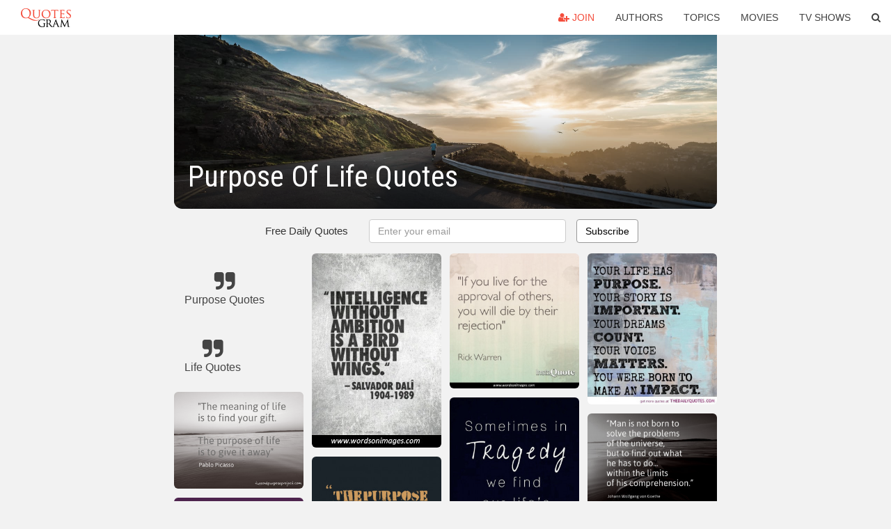

--- FILE ---
content_type: text/html; charset=UTF-8
request_url: https://quotesgram.com/purpose-of-life-quotes/
body_size: 9648
content:
<!DOCTYPE html>
<html>
<head>
    <meta charset="utf-8">
    <title>Purpose Of Life Quotes. QuotesGram</title>
        <meta name="robots" content="index,follow">
        <meta name="description" content="Discover and share Purpose Of Life Quotes. Explore our collection of motivational and famous quotes by authors you know and love." />
    <meta http-equiv="Content-Type" content="text/html; charset=utf-8"/>
    <meta name="mobile-web-app-capable" content="yes">
    <meta name="viewport" content="width=device-width, initial-scale=1.0">
    <meta name="apple-mobile-web-app-status-bar-style" content="black"/>
    <meta property="fb:app_id" content="782308818544364" />
    <link rel="canonical" href="https://quotesgram.com/purpose-of-life-quotes/"/>
        <style type="text/css" media="screen">

</style>


<script>
  (function(i,s,o,g,r,a,m){i['GoogleAnalyticsObject']=r;i[r]=i[r]||function(){
  (i[r].q=i[r].q||[]).push(arguments)},i[r].l=1*new Date();a=s.createElement(o),
  m=s.getElementsByTagName(o)[0];a.async=1;a.src=g;m.parentNode.insertBefore(a,m)
  })(window,document,'script','//www.google-analytics.com/analytics.js','ga');

  ga('create', 'UA-66938353-1', 'auto');
  ga('send', 'pageview');

</script>
<script async src="https://pagead2.googlesyndication.com/pagead/js/adsbygoogle.js?client=ca-pub-1763316164979451"
     crossorigin="anonymous"></script>

</head>
<body>

<script>
var u = {
	u_i: false,
	u_p: 0,
}
var _gaq = _gaq || [];
</script>

<nav class="navbar navbar-trans navbar-fixed-top allbar" role="navigation">
	<div class="container-fluid">
		<div class="navbar-header">
			<button type="button" class="navbar-toggle" data-toggle="collapse" data-target="#navbar-collapsible">
				<span class="sr-only">Toggle navigation</span>
				<span class="icon-bar"></span>
				<span class="icon-bar"></span>
				<span class="icon-bar"></span>
			</button>
			<a class="navbar-brand text-danger" href="/">QuotesGram</a>
		</div>
		<div class="navbar-collapse collapse" id="navbar-collapsible">
			<ul class="nav navbar-nav navbar-right">
							<li><a href="#" class="user-register reg" onClick="_gaq.push(['_trackEvent', 'User', 'Join', 'Header join button', 1, true]);"><i class="fa fa-user-plus"></i> Join</a></li>
							<li><a href="/authors/">Authors</a></li>
				<li><a href="/topics/">Topics</a></li>
				<li><a href="/movies/">Movies</a></li>
				<li><a href="/tv-shows/">TV Shows</a></li>
				<li><a role="button" data-target="#searchForm" data-toggle="collapse"><i class="fa fa-search"></i></a></li>
			</ul>
		</div>
		<!-- Search Form -->
		<div class="row subsearchwrap">
			<div class="subsearch col-lg-12">
				<form id="searchForm" class="collapse pull-right col-lg-4 col-md-6 col-sm-12" action="/search" method="get" accept-charset="UTF-8">
					<div class="input-group">
						<input class="search-query form-control" type="text" placeholder="Search..." name="q">
						<span class="input-group-btn">
							<button class="btn btn-danger">Search</button>
						</span>
					</div>
				</form>
			</div>
		</div>
	</div>
</nav>

<div class="container">
    <div class="row">
        <div class="col-lg-8 col-md-10 col-lg-offset-2 col-md-offset-1 leftcol">
            <div class="pageheader">
                                <div class="topphoto"></div>
                <h1 class="toptitle">Purpose Of Life Quotes</h1>
            </div>
            <section class="container-fluid subscribe">
	<div class="row">
		<div id="mlb2-1019147" class="ml-subscribe-form col-sm-12">
			<div id="subscrform">
				<div class="subscribe-form ml-block-success" style="display:none">
					<div class="form-section">
						<p>Thank you! Don't forget to confirm subscription in your email.</p>
					</div>
				</div>
				<form class="ml-block-form form-horizontal" action="//app.mailerlite.com/webforms/submit/v8e5b9" data-code="v8e5b9" method="POST" target="_blank">
					<div class="subscribe-form">
						<div class="form-section">
							<label class="col-sm-4 col-md-4 foremail" for="subscribe-email">Free Daily Quotes</label>
							<div class="col-md-5 col-sm-6 col-xs-8 ml-field-email ml-validate-required ml-validate-email">
								<input type="text" id="subscribe-email" name="fields[email]" class="form-control" placeholder="Enter your email" value="">
							</div>
						</div>
						<input type="hidden" name="ml-submit" value="1" />
						<button type="submit" class="primary btn btn-outline btn-default">
							Subscribe
						</button>
						<button disabled="disabled" style="display: none;" type="submit" class="loading">
							<img src="//static1.mailerlite.com/images/rolling.gif" width="20" height="20" alt="">
						</button>
					</div>
				</form>
				<script>
					function ml_webform_success_1019147 () {
						jQuery('#mlb2-1019147').find('.ml-block-success').show();
						jQuery('#mlb2-1019147').find('.ml-block-form').hide();
						document.cookie = 'qg_sub=1; expires=Sun, 15-Feb-2026 06:03:58 GMT; domain=quotesgram.com; path=/';
					};
				</script>
			</div>
		</div>
	</div>
</section>
            
            
            
            <div class="card-columns">
					<div class="jgallerya relitem reltopic">
			<a href="/purpose-quotes/" class="relitema">
				<i class="fa fa-2x fa-quote-right"></i>
				<span class="relname">Purpose Quotes</span>
			</a>
		</div>
					<div class="jgallerya relitem reltopic">
			<a href="/life-quotes/" class="relitema">
				<i class="fa fa-2x fa-quote-right"></i>
				<span class="relname">Life Quotes</span>
			</a>
		</div>
				<a data-src="https://cdn.quotesgram.com/img/46/84/1274420869-Purpose-of-Life-Quotes-002.jpg" data-origin="http://thesoulpurposeproject.com/75" href="https://cdn.quotesgram.com/img/46/84/1274420869-Purpose-of-Life-Quotes-002.jpg" data-id="126879" data-likes="0" data-subuser="" data-subname="" data-subimg=""  class=" gallery_item loading card" data-gallery">
		<div class="imagewrap">
			<img src="https://cdn.quotesgram.com/small/46/84/1274420869-Purpose-of-Life-Quotes-002.jpg" alt="Purpose of Life Quotes 002" class="img-responsive jgalleryimg" width="3264" height="2448" />
					</div>
	</a>
	<a data-src="https://cdn.quotesgram.com/img/98/47/2062179180-116842-o.jpg" data-origin="http://www.wordsonimages.com/photo?id=116842-Meaning+of+life+quotes+purpose" href="https://cdn.quotesgram.com/img/98/47/2062179180-116842-o.jpg" data-id="255645" data-likes="8" data-subuser="" data-subname="" data-subimg=""  class=" gallery_item loading card" data-gallery">
		<div class="imagewrap">
			<img src="https://cdn.quotesgram.com/small/98/47/2062179180-116842-o.jpg" alt="Meaning of life quotes purpose of life quotes" class="img-responsive jgalleryimg" width="552" height="552" />
					</div>
	</a>
	<a data-src="https://cdn.quotesgram.com/img/91/59/941118569-why.jpg" data-origin="http://www.trans4mind.com/quotes/quotes-life-purpose.html" href="https://cdn.quotesgram.com/img/91/59/941118569-why.jpg" data-id="754784" data-likes="7" data-subuser="" data-subname="" data-subimg=""  class=" gallery_item loading card" data-gallery">
		<div class="imagewrap">
			<img src="https://cdn.quotesgram.com/small/91/59/941118569-why.jpg" alt="LIFE PURPOSE ~" class="img-responsive jgalleryimg" width="500" height="375" />
					</div>
	</a>
	<a data-src="https://cdn.quotesgram.com/img/75/98/2005423471-Mark-Twain-Find-Your-Purpose-Inspirational-Picture-Quote.jpg" data-origin="http://addicted2success.com/life/11-actions-you-can-take-today-to-discover-your-lifes-purpose/" href="https://cdn.quotesgram.com/img/75/98/2005423471-Mark-Twain-Find-Your-Purpose-Inspirational-Picture-Quote.jpg" data-id="785891" data-likes="1" data-subuser="" data-subname="" data-subimg=""  class=" gallery_item loading card" data-gallery">
		<div class="imagewrap">
			<img src="https://cdn.quotesgram.com/small/75/98/2005423471-Mark-Twain-Find-Your-Purpose-Inspirational-Picture-Quote.jpg" alt="Mark Twain - Find Your Purpose Inspirational Picture Quote" class="img-responsive jgalleryimg" width="528" height="361" />
					</div>
	</a>
	<a data-src="https://cdn.quotesgram.com/img/74/81/1348316415-175593-o.jpg" data-origin="http://www.wordsonimages.com/photo?id=175593-Best%2C+sayings%2C+purpose+driven%2C" href="https://cdn.quotesgram.com/img/74/81/1348316415-175593-o.jpg" data-id="2024368" data-likes="9" data-subuser="" data-subname="" data-subimg=""  class=" gallery_item loading card" data-gallery">
		<div class="imagewrap">
			<img src="https://cdn.quotesgram.com/small/74/81/1348316415-175593-o.jpg" alt="Best, sayings, purpose driven, life, quotes" class="img-responsive jgalleryimg" width="500" height="487" />
					</div>
	</a>
	<a data-src="https://cdn.quotesgram.com/img/44/44/2144312266-purposeoflife.jpg" data-origin="http://happylifesupport.blogspot.com/2013/10/purpose-of-life.html" href="https://cdn.quotesgram.com/img/44/44/2144312266-purposeoflife.jpg" data-id="2587617" data-likes="2" data-subuser="" data-subname="" data-subimg=""  class=" gallery_item loading card" data-gallery">
		<div class="imagewrap">
			<img src="https://cdn.quotesgram.com/small/44/44/2144312266-purposeoflife.jpg" alt="simple life this is my # purpose of life and it will last until i ..." class="img-responsive jgalleryimg" width="500" height="500" />
					</div>
	</a>
	<a data-src="https://cdn.quotesgram.com/img/73/97/1541877445-life_purpose_quote-500x500.jpg" data-origin="http://thesoulpurposeproject.com/category/purpose-of-life-quotes" href="https://cdn.quotesgram.com/img/73/97/1541877445-life_purpose_quote-500x500.jpg" data-id="3208294" data-likes="3" data-subuser="" data-subname="" data-subimg=""  class=" gallery_item loading card" data-gallery">
		<div class="imagewrap">
			<img src="https://cdn.quotesgram.com/small/73/97/1541877445-life_purpose_quote-500x500.jpg" alt="Purpose Of Life Quotes" class="img-responsive jgalleryimg" width="500" height="500" />
					</div>
	</a>
	<a data-src="https://cdn.quotesgram.com/img/20/67/101982789-Life-Quotes-The-purpose-of-life-is-a-life-of-purpose_.jpg" data-origin="http://www.verybestquotes.com/the-purpose-of-life-quote-picture/" href="https://cdn.quotesgram.com/img/20/67/101982789-Life-Quotes-The-purpose-of-life-is-a-life-of-purpose_.jpg" data-id="3485079" data-likes="4" data-subuser="" data-subname="" data-subimg=""  class=" gallery_item loading card" data-gallery">
		<div class="imagewrap">
			<img src="https://cdn.quotesgram.com/small/20/67/101982789-Life-Quotes-The-purpose-of-life-is-a-life-of-purpose_.jpg" alt="Life Quotes - The purpose of life is a life of purpose." class="img-responsive jgalleryimg" width="530" height="530" />
					</div>
	</a>
	<a data-src="https://cdn.quotesgram.com/img/96/82/629727355-yourlife.jpg" data-origin="http://www.trans4mind.com/quotes/quotes-life-purpose.html" href="https://cdn.quotesgram.com/img/96/82/629727355-yourlife.jpg" data-id="3586242" data-likes="4" data-subuser="" data-subname="" data-subimg=""  class=" gallery_item loading card" data-gallery">
		<div class="imagewrap">
			<img src="https://cdn.quotesgram.com/small/96/82/629727355-yourlife.jpg" alt="LIFE PURPOSE ~" class="img-responsive jgalleryimg" width="480" height="339" />
					</div>
	</a>
	<a data-src="https://cdn.quotesgram.com/img/45/82/1375289656-life-quotes_7068-1.png" data-origin="http://quotepixel.com/picture/life/richard_leider/the_purpose_of_life_is_to_live_a_life_of_purpose" href="https://cdn.quotesgram.com/img/45/82/1375289656-life-quotes_7068-1.png" data-id="3881536" data-likes="5" data-subuser="" data-subname="" data-subimg=""  class=" gallery_item loading card" data-gallery">
		<div class="imagewrap">
			<img src="https://cdn.quotesgram.com/small/45/82/1375289656-life-quotes_7068-1.png" alt="Life quotes - The purpose of life is to live a life of purpose." class="img-responsive jgalleryimg" width="355" height="385" />
					</div>
	</a>
	<a data-src="https://cdn.quotesgram.com/img/72/11/48290963-the-purpose-of-life.png" data-origin="http://picsbox.biz/key/life without purpose quote" href="https://cdn.quotesgram.com/img/72/11/48290963-the-purpose-of-life.png" data-id="5397186" data-likes="1" data-subuser="" data-subname="" data-subimg=""  class=" gallery_item loading card" data-gallery">
		<div class="imagewrap">
			<img src="https://cdn.quotesgram.com/small/72/11/48290963-the-purpose-of-life.png" alt="the-purpose-of-life.png" class="img-responsive jgalleryimg" width="600" height="400" />
					</div>
	</a>
	<a data-src="https://cdn.quotesgram.com/img/5/36/591701510-250714-Purpose_of_life_quotes___.jpg" data-origin="http://www.wordsonimages.com/categories/Other-Images-Quotes-Sayings-Tips?page=2478" href="https://cdn.quotesgram.com/img/5/36/591701510-250714-Purpose_of_life_quotes___.jpg" data-id="5403292" data-likes="1" data-subuser="" data-subname="" data-subimg=""  class=" gallery_item loading card" data-gallery">
		<div class="imagewrap">
			<img src="https://cdn.quotesgram.com/small/5/36/591701510-250714-Purpose_of_life_quotes___.jpg" alt="Purpose of life quotes" class="img-responsive jgalleryimg" width="299" height="449" />
					</div>
	</a>
	<a data-src="https://cdn.quotesgram.com/img/45/86/2101564011-11697-the-purpose-of-life-is-a-life-of-purpose.png" data-origin="http://inspirably.com/quotes/by-fared-aly-mostafa/the-purpose-of-life-is-a-life-of-purpose" href="https://cdn.quotesgram.com/img/45/86/2101564011-11697-the-purpose-of-life-is-a-life-of-purpose.png" data-id="5683689" data-likes="1" data-subuser="" data-subname="" data-subimg=""  class=" gallery_item loading card" data-gallery">
		<div class="imagewrap">
			<img src="https://cdn.quotesgram.com/small/45/86/2101564011-11697-the-purpose-of-life-is-a-life-of-purpose.png" alt="Quotes Picture: the purpose of life is a life of purpose" class="img-responsive jgalleryimg" width="612" height="612" />
					</div>
	</a>
	<a data-src="https://cdn.quotesgram.com/img/49/14/2059205907-quote-Robert-Byrne-the-purpose-of-life-is-a-life-39532.png" data-origin="http://quotes.lifehack.org/quote/robert-byrne/the-purpose-of-life-is-a-life/" href="https://cdn.quotesgram.com/img/49/14/2059205907-quote-Robert-Byrne-the-purpose-of-life-is-a-life-39532.png" data-id="5852874" data-likes="6" data-subuser="" data-subname="" data-subimg=""  class=" gallery_item loading card" data-gallery">
		<div class="imagewrap">
			<img src="https://cdn.quotesgram.com/small/49/14/2059205907-quote-Robert-Byrne-the-purpose-of-life-is-a-life-39532.png" alt="quote-Robert-Byrne-the-purpose-of-life-is-a-life-39532.png" class="img-responsive jgalleryimg" width="1000" height="512" />
					</div>
	</a>
	<a data-src="https://cdn.quotesgram.com/img/55/55/153687370-PurposeOfLife.jpg" data-origin="http://www.amatterofmemories.com/2011/10/word-art-purpose-of-life-quote-freebie.html" href="https://cdn.quotesgram.com/img/55/55/153687370-PurposeOfLife.jpg" data-id="6384025" data-likes="2" data-subuser="" data-subname="" data-subimg=""  class=" gallery_item loading card" data-gallery">
		<div class="imagewrap">
			<img src="https://cdn.quotesgram.com/small/55/55/153687370-PurposeOfLife.jpg" alt="WORD ART: Purpose of Life Quote Freebie" class="img-responsive jgalleryimg" width="412" height="412" />
					</div>
	</a>
	<a data-src="https://cdn.quotesgram.com/img/56/29/1636202257-24007-life-without-purpose-is-like-a-body-without-soul.png" data-origin="http://inspirably.com/quotes/by-tasneem-hameed/life-without-purpose-is-like-a-body-without-soul" href="https://cdn.quotesgram.com/img/56/29/1636202257-24007-life-without-purpose-is-like-a-body-without-soul.png" data-id="7200644" data-likes="2" data-subuser="" data-subname="" data-subimg=""  class=" gallery_item loading card" data-gallery">
		<div class="imagewrap">
			<img src="https://cdn.quotesgram.com/small/56/29/1636202257-24007-life-without-purpose-is-like-a-body-without-soul.png" alt="Quotes Picture: life without purpose is like a body without soul" class="img-responsive jgalleryimg" width="600" height="600" />
					</div>
	</a>
	<a data-src="https://cdn.quotesgram.com/img/65/62/1290748949-0db3f__8741729894_a0dd583331_z.jpg" data-origin="http://quoteseverlasting.com/quotations/2013/06/22/6810/everyone-has-a-purpose-in-life-a-unique-gift-or-special-talent-to-give-to-others-deepak-chopra-4/" href="https://cdn.quotesgram.com/img/65/62/1290748949-0db3f__8741729894_a0dd583331_z.jpg" data-id="7526508" data-likes="5" data-subuser="" data-subname="" data-subimg=""  class=" gallery_item loading card" data-gallery">
		<div class="imagewrap">
			<img src="https://cdn.quotesgram.com/small/65/62/1290748949-0db3f__8741729894_a0dd583331_z.jpg" alt="Everyone has a purpose in life… a unique gift or special talent to ..." class="img-responsive jgalleryimg" width="640" height="480" />
					</div>
	</a>
	<a data-src="https://cdn.quotesgram.com/img/49/84/1816278473-purpose1-1024x680.jpg" data-origin="http://www.reasonsforgod.org/determine-your-purpose/" href="https://cdn.quotesgram.com/img/49/84/1816278473-purpose1-1024x680.jpg" data-id="7792375" data-likes="9" data-subuser="" data-subname="" data-subimg=""  class=" gallery_item loading card" data-gallery">
		<div class="imagewrap">
			<img src="https://cdn.quotesgram.com/small/49/84/1816278473-purpose1-1024x680.jpg" alt="Why are we here? What’s the point? How do I determine the purpose of ..." class="img-responsive jgalleryimg" width="1024" height="680" />
					</div>
	</a>
	<a data-src="https://cdn.quotesgram.com/img/75/78/909530428-the-purpose-of-life.jpg" data-origin="http://happysomeone.com/category/quotes/" href="https://cdn.quotesgram.com/img/75/78/909530428-the-purpose-of-life.jpg" data-id="8219684" data-likes="0" data-subuser="" data-subname="" data-subimg=""  class=" gallery_item loading card" data-gallery">
		<div class="imagewrap">
			<img src="https://cdn.quotesgram.com/small/75/78/909530428-the-purpose-of-life.jpg" alt="the purpose of life" class="img-responsive jgalleryimg" width="600" height="600" />
					</div>
	</a>
	<a data-src="https://cdn.quotesgram.com/img/91/24/977667045-ebook0_p2_ERooseveltQuote.jpg" data-origin="http://momitforward.com/printable-eleanor-roosevelt-purpose-life-quote" href="https://cdn.quotesgram.com/img/91/24/977667045-ebook0_p2_ERooseveltQuote.jpg" data-id="8290295" data-likes="6" data-subuser="" data-subname="" data-subimg=""  class=" gallery_item loading card" data-gallery">
		<div class="imagewrap">
			<img src="https://cdn.quotesgram.com/small/91/24/977667045-ebook0_p2_ERooseveltQuote.jpg" alt="Printable: Eleanor Roosevelt- The Purpose of Life Quote" class="img-responsive jgalleryimg" width="2483" height="3234" />
					</div>
	</a>
	<a data-src="https://cdn.quotesgram.com/img/34/27/170002614-quotes-the-purpose_7260-2.png" data-origin="https://quotepixel.com/picture/life/ralph_waldo_emerson/the_purpose_of_life_is_not_to_be_happy_it_is_to_be_useful" href="https://cdn.quotesgram.com/img/34/27/170002614-quotes-the-purpose_7260-2.png" data-id="8578783" data-likes="7" data-subuser="" data-subname="" data-subimg=""  class=" gallery_item loading card" data-gallery">
		<div class="imagewrap">
			<img src="https://cdn.quotesgram.com/small/34/27/170002614-quotes-the-purpose_7260-2.png" alt="purpose of life is not to be happy. it is.. Ralph Waldo Emerson life ..." class="img-responsive jgalleryimg" width="355" height="385" />
					</div>
	</a>
	<a data-src="https://cdn.quotesgram.com/img/3/26/493618645-The_purpose_of_life_is_a_life_of_purpose.jpg" data-origin="http://inspirationalfamousquotes.blogspot.com/2013/10/the-purpose-of-life-is-life-of-purpose.html#!" href="https://cdn.quotesgram.com/img/3/26/493618645-The_purpose_of_life_is_a_life_of_purpose.jpg" data-id="8785124" data-likes="9" data-subuser="" data-subname="" data-subimg=""  class=" gallery_item loading card" data-gallery">
		<div class="imagewrap">
			<img src="https://cdn.quotesgram.com/small/3/26/493618645-The_purpose_of_life_is_a_life_of_purpose.jpg" alt="The purpose of life is a life of purpose" class="img-responsive jgalleryimg" width="570" height="711" />
					</div>
	</a>
	<a data-src="https://cdn.quotesgram.com/img/10/33/1166194792-245702-Purpose_driven_life_quotes___.jpg" data-origin="http://www.wordsonimages.com/photo?id=136138-Famous+life+quotes+(29)" href="https://cdn.quotesgram.com/img/10/33/1166194792-245702-Purpose_driven_life_quotes___.jpg" data-id="9153688" data-likes="7" data-subuser="" data-subname="" data-subimg=""  class=" gallery_item loading card" data-gallery">
		<div class="imagewrap">
			<img src="https://cdn.quotesgram.com/small/10/33/1166194792-245702-Purpose_driven_life_quotes___.jpg" alt="Purpose driven life quotes" class="img-responsive jgalleryimg" width="620" height="648" />
					</div>
	</a>
	<a data-src="https://cdn.quotesgram.com/img/80/6/782037945-Sometimes-in-Tragedy-we-find-our-lifes-Purpose.jpg" data-origin="http://www.bestimagequotes.com/2012/02/sometimes-in-tragedy-we-find-our-lifes-purpose/" href="https://cdn.quotesgram.com/img/80/6/782037945-Sometimes-in-Tragedy-we-find-our-lifes-Purpose.jpg" data-id="9416257" data-likes="5" data-subuser="" data-subname="" data-subimg=""  class=" gallery_item loading card" data-gallery">
		<div class="imagewrap">
			<img src="https://cdn.quotesgram.com/small/80/6/782037945-Sometimes-in-Tragedy-we-find-our-lifes-Purpose.jpg" alt="Sometimes in Tragedy we find our lifes Purpose" class="img-responsive jgalleryimg" width="553" height="672" />
					</div>
	</a>
	<a data-src="https://cdn.quotesgram.com/img/27/33/1194225018-print-quote-on-canvas_7260-0.png" data-origin="http://quotepixel.com/picture/life/ralph_waldo_emerson/the_purpose_of_life_is_not_to_be_happy_it_is_to_be_useful" href="https://cdn.quotesgram.com/img/27/33/1194225018-print-quote-on-canvas_7260-0.png" data-id="9668377" data-likes="7" data-subuser="" data-subname="" data-subimg=""  class=" gallery_item loading card" data-gallery">
		<div class="imagewrap">
			<img src="https://cdn.quotesgram.com/small/27/33/1194225018-print-quote-on-canvas_7260-0.png" alt="Quote about life - The purpose of life is not to be happy. it is.." class="img-responsive jgalleryimg" width="355" height="474" />
					</div>
	</a>
	<a data-src="https://cdn.quotesgram.com/img/27/93/1511377174-quotes-the-purpose_5321-1.png" data-origin="http://quotepixel.com/author/eleanor_roosevelt" href="https://cdn.quotesgram.com/img/27/93/1511377174-quotes-the-purpose_5321-1.png" data-id="9953831" data-likes="1" data-subuser="" data-subname="" data-subimg=""  class=" gallery_item loading card" data-gallery">
		<div class="imagewrap">
			<img src="https://cdn.quotesgram.com/small/27/93/1511377174-quotes-the-purpose_5321-1.png" alt="Eleanor Roosevelt Quotes - The purpose of life, after all, is to live ..." class="img-responsive jgalleryimg" width="355" height="563" />
					</div>
	</a>
	<a data-src="https://cdn.quotesgram.com/img/96/40/2054812451-quotes-about-life-purpose-890x667.jpg" data-origin="http://yourbirthdayquotes.com/life-quotes/quotes-about-life-image-1/attachment/quotes-about-life-purpose" href="https://cdn.quotesgram.com/img/96/40/2054812451-quotes-about-life-purpose-890x667.jpg" data-id="10631370" data-likes="7" data-subuser="" data-subname="" data-subimg=""  class=" gallery_item loading card" data-gallery">
		<div class="imagewrap">
			<img src="https://cdn.quotesgram.com/small/96/40/2054812451-quotes-about-life-purpose-890x667.jpg" alt="quotes-about-life-purpose" class="img-responsive jgalleryimg" width="890" height="667" />
					</div>
	</a>
	<a data-src="https://cdn.quotesgram.com/img/62/43/1679085541-quotes-the-purpose-of_5770-0.png" data-origin="http://quotepixel.com/picture/life/maharishi_mahesh_yogi/the_purpose_of_life_is_the_expansion_of_happiness" href="https://cdn.quotesgram.com/img/62/43/1679085541-quotes-the-purpose-of_5770-0.png" data-id="10658996" data-likes="9" data-subuser="" data-subname="" data-subimg=""  class=" gallery_item loading card" data-gallery">
		<div class="imagewrap">
			<img src="https://cdn.quotesgram.com/small/62/43/1679085541-quotes-the-purpose-of_5770-0.png" alt="Quotes about life - The purpose of life is the expansion of happiness." class="img-responsive jgalleryimg" width="355" height="563" />
					</div>
	</a>
	<a data-src="https://cdn.quotesgram.com/img/11/24/616554176-Purpose-of-Life-Quotes-005-500x763.jpg" data-origin="http://thesoulpurposeproject.com/category/purpose-of-life-quotes" href="https://cdn.quotesgram.com/img/11/24/616554176-Purpose-of-Life-Quotes-005-500x763.jpg" data-id="10807514" data-likes="9" data-subuser="" data-subname="" data-subimg=""  class=" gallery_item loading card" data-gallery">
		<div class="imagewrap">
			<img src="https://cdn.quotesgram.com/small/11/24/616554176-Purpose-of-Life-Quotes-005-500x763.jpg" alt="Purpose of Life Quotes 005" class="img-responsive jgalleryimg" width="500" height="763" />
					</div>
	</a>
	<a data-src="https://cdn.quotesgram.com/img/52/76/2138238097-tom-krause-quote-your-purpose-in-life-is-to-use-your-gifts-and-talents.jpg" data-origin="http://www.quotehd.com/quotes/tom-krause-quote-your-purpose-in-life-is-to-use-your-gifts-and-talents" href="https://cdn.quotesgram.com/img/52/76/2138238097-tom-krause-quote-your-purpose-in-life-is-to-use-your-gifts-and-talents.jpg" data-id="10838815" data-likes="5" data-subuser="" data-subname="" data-subimg=""  class=" gallery_item loading card" data-gallery">
		<div class="imagewrap">
			<img src="https://cdn.quotesgram.com/small/52/76/2138238097-tom-krause-quote-your-purpose-in-life-is-to-use-your-gifts-and-talents.jpg" alt="Your purpose in life is to use your gifts and talents to help other ..." class="img-responsive jgalleryimg" width="2400" height="3000" />
					</div>
	</a>
	<a data-src="https://cdn.quotesgram.com/img/39/3/1947137730-there-is-no-inherent-purpose-to-life-create-your-own.jpg" data-origin="http://www.dailypositivequotes.com/quotes/there-is-no-inherent-purpose-to-life-create-your-own" href="https://cdn.quotesgram.com/img/39/3/1947137730-there-is-no-inherent-purpose-to-life-create-your-own.jpg" data-id="11159044" data-likes="1" data-subuser="" data-subname="" data-subimg=""  class=" gallery_item loading card" data-gallery">
		<div class="imagewrap">
			<img src="https://cdn.quotesgram.com/small/39/3/1947137730-there-is-no-inherent-purpose-to-life-create-your-own.jpg" alt="There is no inherent purpose to life. Create your own." class="img-responsive jgalleryimg" width="534" height="540" />
					</div>
	</a>
	<a data-src="https://cdn.quotesgram.com/img/69/87/1582970896-your-life-has-purpose-quotes-sayings-pictures.jpg" data-origin="http://thedailyquotes.com/post/17193" href="https://cdn.quotesgram.com/img/69/87/1582970896-your-life-has-purpose-quotes-sayings-pictures.jpg" data-id="12050639" data-likes="5" data-subuser="" data-subname="" data-subimg=""  class=" gallery_item loading card" data-gallery">
		<div class="imagewrap">
			<img src="https://cdn.quotesgram.com/small/69/87/1582970896-your-life-has-purpose-quotes-sayings-pictures.jpg" alt="motivational inspirational love life quotes sayings poems poetry pic ..." class="img-responsive jgalleryimg" width="500" height="586" />
					</div>
	</a>
	<a data-src="https://cdn.quotesgram.com/img/8/96/1657184688-Purpose-of-Life-Quote-003-500x375.jpg" data-origin="http://thesoulpurposeproject.com/category/purpose-of-life-quotes" href="https://cdn.quotesgram.com/img/8/96/1657184688-Purpose-of-Life-Quote-003-500x375.jpg" data-id="12061160" data-likes="2" data-subuser="" data-subname="" data-subimg=""  class=" gallery_item loading card" data-gallery">
		<div class="imagewrap">
			<img src="https://cdn.quotesgram.com/small/8/96/1657184688-Purpose-of-Life-Quote-003-500x375.jpg" alt="Purpose of Life Quote 003" class="img-responsive jgalleryimg" width="500" height="375" />
					</div>
	</a>
	<a data-src="https://cdn.quotesgram.com/img/13/5/1716868872-The-Purpose-Of-Life-Is-To.jpg" data-origin="http://www.quoteswave.com/picture-quotes/59252" href="https://cdn.quotesgram.com/img/13/5/1716868872-The-Purpose-Of-Life-Is-To.jpg" data-id="12071903" data-likes="8" data-subuser="" data-subname="" data-subimg=""  class=" gallery_item loading card" data-gallery">
		<div class="imagewrap">
			<img src="https://cdn.quotesgram.com/small/13/5/1716868872-The-Purpose-Of-Life-Is-To.jpg" alt="The purpose of life is to live it to taste experience to the utmost to ..." class="img-responsive jgalleryimg" width="500" height="327" />
					</div>
	</a>
	<a data-src="https://cdn.quotesgram.com/img/75/72/1408327932-319520.jpg" data-origin="http://www.goodreads.com/quotes/tag/purpose-of-life" href="https://cdn.quotesgram.com/img/75/72/1408327932-319520.jpg" data-id="12682431" data-likes="5" data-subuser="" data-subname="" data-subimg=""  class=" gallery_item loading card" data-gallery">
		<div class="imagewrap">
			<img src="https://cdn.quotesgram.com/small/75/72/1408327932-319520.jpg" alt="Quotes About Purpose Of Life" class="img-responsive jgalleryimg" width="700" height="700" />
					</div>
	</a>
	<a data-src="https://cdn.quotesgram.com/img/49/51/2090470605-quote-Maurice-Strong-my-belief-is-that-the-purpose-of-149119.png" data-origin="http://quotes.lifehack.org/quote/maurice-strong/my-belief-is-that-the-purpose-of/" href="https://cdn.quotesgram.com/img/49/51/2090470605-quote-Maurice-Strong-my-belief-is-that-the-purpose-of-149119.png" data-id="12839320" data-likes="3" data-subuser="" data-subname="" data-subimg=""  class=" gallery_item loading card" data-gallery">
		<div class="imagewrap">
			<img src="https://cdn.quotesgram.com/small/49/51/2090470605-quote-Maurice-Strong-my-belief-is-that-the-purpose-of-149119.png" alt="Copy the link below to share an image of this quote:" class="img-responsive jgalleryimg" width="1000" height="554" />
					</div>
	</a>
	<a data-src="https://cdn.quotesgram.com/img/19/18/158547414-249586-Purpose_of_life_quotes___.jpg" data-origin="http://wordsonimages.com/photo?id=249586-purpose+of+life+quotes+++" href="https://cdn.quotesgram.com/img/19/18/158547414-249586-Purpose_of_life_quotes___.jpg" data-id="13406602" data-likes="3" data-subuser="" data-subname="" data-subimg=""  class=" gallery_item loading card" data-gallery">
		<div class="imagewrap">
			<img src="https://cdn.quotesgram.com/small/19/18/158547414-249586-Purpose_of_life_quotes___.jpg" alt="Purpose of life quotes" class="img-responsive jgalleryimg" width="500" height="758" />
					</div>
	</a>
	<a data-src="https://cdn.quotesgram.com/img/69/57/1455652685-quote-the-purpose-of_4859-3.png" data-origin="http://quotepixel.com/picture/life/robert_byrne/the_purpose_of_life_is_a_life_of_purpose" href="https://cdn.quotesgram.com/img/69/57/1455652685-quote-the-purpose-of_4859-3.png" data-id="13601827" data-likes="4" data-subuser="" data-subname="" data-subimg=""  class=" gallery_item loading card" data-gallery">
		<div class="imagewrap">
			<img src="https://cdn.quotesgram.com/small/69/57/1455652685-quote-the-purpose-of_4859-3.png" alt="The purpose of life is a life of purpose. Robert Byrne life quotes" class="img-responsive jgalleryimg" width="355" height="385" />
					</div>
	</a>
	<a data-src="https://cdn.quotesgram.com/img/92/38/16287867-249786-Purpose_of_life_quotes___.jpg" data-origin="http://wordsonimages.com/categories/other-images-quotes-sayings-tips?page=2544" href="https://cdn.quotesgram.com/img/92/38/16287867-249786-Purpose_of_life_quotes___.jpg" data-id="13627314" data-likes="9" data-subuser="" data-subname="" data-subimg=""  class=" gallery_item loading card" data-gallery">
		<div class="imagewrap">
			<img src="https://cdn.quotesgram.com/small/92/38/16287867-249786-Purpose_of_life_quotes___.jpg" alt="Purpose of life quotes" class="img-responsive jgalleryimg" width="500" height="529" />
					</div>
	</a>
	<a data-src="https://cdn.quotesgram.com/img/23/37/378008522-23921-life-without-direction-life-without-purpose-life-without-intent.png" data-origin="http://inspirably.com/quotes/by-chris-holmes/life-without-direction-life-without-purpose-life-without-intent" href="https://cdn.quotesgram.com/img/23/37/378008522-23921-life-without-direction-life-without-purpose-life-without-intent.png" data-id="14970324" data-likes="4" data-subuser="" data-subname="" data-subimg=""  class=" gallery_item loading card" data-gallery">
		<div class="imagewrap">
			<img src="https://cdn.quotesgram.com/small/23/37/378008522-23921-life-without-direction-life-without-purpose-life-without-intent.png" alt="Quotes Picture: life without direction, life without purpose, life ..." class="img-responsive jgalleryimg" width="600" height="600" />
					</div>
	</a>
	<a data-src="https://cdn.quotesgram.com/img/46/64/2052221582-great-minds-have-purpose-life-quotes-sayings-pictures.jpg" data-origin="http://thedailyquotes.com/post/14159" href="https://cdn.quotesgram.com/img/46/64/2052221582-great-minds-have-purpose-life-quotes-sayings-pictures.jpg" data-id="15286083" data-likes="3" data-subuser="" data-subname="" data-subimg=""  class=" gallery_item loading card" data-gallery">
		<div class="imagewrap">
			<img src="https://cdn.quotesgram.com/small/46/64/2052221582-great-minds-have-purpose-life-quotes-sayings-pictures.jpg" alt="motivational inspirational love life quotes sayings poems poetry pic ..." class="img-responsive jgalleryimg" width="500" height="530" />
					</div>
	</a>
	<a data-src="https://cdn.quotesgram.com/img/92/5/755984281-dalai-lama-life-purpose-quotes.png" data-origin="http://www.inspirationboost.com/dalai-lama-life-purpose-quotes" href="https://cdn.quotesgram.com/img/92/5/755984281-dalai-lama-life-purpose-quotes.png" data-id="15427434" data-likes="5" data-subuser="" data-subname="" data-subimg=""  class=" gallery_item loading card" data-gallery">
		<div class="imagewrap">
			<img src="https://cdn.quotesgram.com/small/92/5/755984281-dalai-lama-life-purpose-quotes.png" alt="Dalai Lama – Life Purpose Quotes" class="img-responsive jgalleryimg" width="640" height="480" />
					</div>
	</a>
	<div class="addnew jgallerya"><div class="addnewborder"><i class="fa fa-plus addnewi"></i></div></div>

</div>
        </div>
    </div>
</div>

<div id="footerwrap">
    <div class="container-fluid rellist">
        <div class="row">
            <div id="rel" class="col-lg-12">
                <a href="/quotes-about-life/">
	<span class="relimgwrap" style="background-image: url(https://cdn.quotesgram.com/small/57/97/1688041303-quotes-life10.jpg)">
		<img src="https://cdn.quotesgram.com/small/57/97/1688041303-quotes-life10.jpg" alt="life quotes (13)" class="relimage" />
	</span>
	Quotes About Life</a>
<a href="/truth-quotes/">
	<span class="relimgwrap" style="background-image: url(https://cdn.quotesgram.com/small/0/81/1596679389-truth_quotes__281_29.jpg)">
		<img src="https://cdn.quotesgram.com/small/0/81/1596679389-truth_quotes__281_29.jpg" alt="... truth quotes truth hurts quotes the truth quotes truth quote honesty" class="relimage" />
	</span>
	Truth Quotes</a>
<a href="/philosophy-quotes/">
	<span class="relimgwrap" style="background-image: url(https://cdn.quotesgram.com/small/25/69/794494672-quotes-philosophy_00244443.jpg)">
		<img src="https://cdn.quotesgram.com/small/25/69/794494672-quotes-philosophy_00244443.jpg" alt="Quotes Philosophy Wallpaper 1680x1050 Quotes, Philosophy" class="relimage" />
	</span>
	Philosophy Quotes</a>
<a href="/quotes-about-purpose-in-life/">
	<span class="relimgwrap" style="background-image: url(https://cdn.quotesgram.com/small/79/30/242686536-A_2Bpurpose_2Bfor_2Bpeople_2Bin_2Byour_2Blife.jpg)">
		<img src="https://cdn.quotesgram.com/small/79/30/242686536-A_2Bpurpose_2Bfor_2Bpeople_2Bin_2Byour_2Blife.jpg" alt="purpose for people in your life inspiration" class="relimage" />
	</span>
	Quotes About Purpose In Life</a>
<a href="/existence-quotes/">
	<span class="relimgwrap" style="background-image: url(https://cdn.quotesgram.com/small/96/21/2144246870-existence-quotes-Buddhist-quotes-and-sayings.jpg)">
		<img src="https://cdn.quotesgram.com/small/96/21/2144246870-existence-quotes-Buddhist-quotes-and-sayings.jpg" alt="existence quotes, Buddhist quotes and sayings" class="relimage" />
	</span>
	Existence Quotes</a>
<a href="/meaning-of-life-quotes/">
	<span class="relimgwrap" style="background-image: url(https://cdn.quotesgram.com/small/18/27/332795935-meaning-of-life-quotes-purpose-of-life-quotes.jpg)">
		<img src="https://cdn.quotesgram.com/small/18/27/332795935-meaning-of-life-quotes-purpose-of-life-quotes.jpg" alt="meaning of life quotes, purpose of life quotes" class="relimage" />
	</span>
	Meaning of life Quotes</a>
<a href="/good-and-evil-quotes/">
	<span class="relimgwrap" style="background-image: url(https://cdn.quotesgram.com/small/46/65/1424014129-quote-the-battleline-between-good-and-evil-runs-through-the-heart-of-every-man-aleksandr-solzhenitsyn-174264.jpg)">
		<img src="https://cdn.quotesgram.com/small/46/65/1424014129-quote-the-battleline-between-good-and-evil-runs-through-the-heart-of-every-man-aleksandr-solzhenitsyn-174264.jpg" alt="quote-the-battleline-between-good-and-evil-runs-through-the-heart-of ..." class="relimage" />
	</span>
	Good And Evil Quotes</a>
<a href="/friendship-quotes/">
	<span class="relimgwrap" style="background-image: url(https://cdn.quotesgram.com/small/53/38/1038065825-orkut_friendship_quotes_scraps32.gif)">
		<img src="https://cdn.quotesgram.com/small/53/38/1038065825-orkut_friendship_quotes_scraps32.gif" alt="Friendship Quotes (14)" class="relimage" />
	</span>
	Friendship Quotes</a>
<a href="/real-life-quotes/">
	<span class="relimgwrap" style="background-image: url(https://cdn.quotesgram.com/small/46/37/567115192-real_life_quotes__4_.jpg)">
		<img src="https://cdn.quotesgram.com/small/46/37/567115192-real_life_quotes__4_.jpg" alt="The truth will set you free-Real life quotes, real friendship quotes" class="relimage" />
	</span>
	Real Life Quotes</a>
<a href="/destiny-quotes/">
	<span class="relimgwrap" style="background-image: url(https://cdn.quotesgram.com/small/93/30/1981123170-Fate-Quotes-38.jpg)">
		<img src="https://cdn.quotesgram.com/small/93/30/1981123170-Fate-Quotes-38.jpg" alt="Fate Quotes Fate quotes" class="relimage" />
	</span>
	Destiny Quotes</a>
<a href="/anxiety-quotes/">
	<span class="relimgwrap" style="background-image: url(https://cdn.quotesgram.com/small/91/6/2073560125-quote-Hugh-Jackman-there-is-anxiety-but-it-comes-after-188255.png)">
		<img src="https://cdn.quotesgram.com/small/91/6/2073560125-quote-Hugh-Jackman-there-is-anxiety-but-it-comes-after-188255.png" alt="Quotes About Anxiety Preview quote" class="relimage" />
	</span>
	Anxiety Quotes</a>
<a href="/life-is-like-quotes/">
	<span class="relimgwrap" style="background-image: url(https://cdn.quotesgram.com/small/82/98/864607586-Life-quotes-Life-is-like-a-coin_-You-can-spend-it-any-way-you-wish-but-you-only-spend-it-once_-Lillian-Dickson-quotes.jpg)">
		<img src="https://cdn.quotesgram.com/small/82/98/864607586-Life-quotes-Life-is-like-a-coin_-You-can-spend-it-any-way-you-wish-but-you-only-spend-it-once_-Lillian-Dickson-quotes.jpg" alt="Life is like a coin – Life quotes" class="relimage" />
	</span>
	Life is Like Quotes</a>
<a href="/purpose-of-life-bible-quotes/">
	<span class="relimgwrap" style="background-image: url(https://cdn.quotesgram.com/small/25/10/209536659-15810-Pain-Bible-Quote.jpg)">
		<img src="https://cdn.quotesgram.com/small/25/10/209536659-15810-Pain-Bible-Quote.jpg" alt="pain bible quote" class="relimage" />
	</span>
	Purpose Of Life Bible Quotes</a>
<a href="/your-purpose-in-life-quotes/">
	<span class="relimgwrap" style="background-image: url(https://cdn.quotesgram.com/small/86/43/1058712688-76711_427448107326901_1051949319_n.jpg)">
		<img src="https://cdn.quotesgram.com/small/86/43/1058712688-76711_427448107326901_1051949319_n.jpg" alt="Quotes and Sayings" class="relimage" />
	</span>
	Your Purpose In Life Quotes</a>
            </div>
        </div>
    </div>

    <section class="container-fluid" id="section7">
	<div class="row">
		<div class="col-xs-2 col-xs-offset-1 text-center">
			<a href="http://facebook.com/pages/QuotesGram/737415243034867"><i class="fa fa-facebook fa-4x"></i></a>
		</div>
		<div class="col-xs-2 text-center">
			<a href="http://twitter.com/quotesgramio"><i class="fa fa-twitter fa-4x"></i></a>
		</div>
		<div class="col-xs-2 text-center">
			<a href="http://pinterest.com/quotesgram"><i class="fa fa-pinterest fa-4x"></i></a>
		</div>
		<div class="col-xs-2 text-center">
			<a href="http://instagram.com/quotesgramio"><i class="fa fa-instagram fa-4x"></i></a>
		</div>
	</div>
</section>

<footer id="footer">
	<div class="container">
		<div class="row">
			<div class="col-xs-6 col-sm-6 col-md-3 column">
				<h4>Quotes</h4>
				<ul class="nav">
					<li><a href="/authors/">Authors</a></li>
					<li><a href="/topics/">Topics</a></li>
					<li><a href="/movies/">Movie Quotes</a></li>
					<li><a href="/tv-shows/">TV Show Quotes</a></li>
				</ul>
			</div>
			<div class="col-xs-6 col-md-3 column">
				<h4>QuotesGram</h4>
				<ul class="nav">
					<li><a href="/page/about/">About Us</a></li>
					<li><a href="/page/contact/">Contact Us</a></li>
					<li><a href="/page/quote-of-the-day/">Quote of the Day</a></li>
				</ul>
			</div>
			<div class="col-xs-6 col-md-3 column">
				<h4>Terms</h4>
				<ul class="nav">
					<li><a href="/page/privacy-policy/">Privacy Policy</a></li>
					<li><a href="/page/terms-conditions/">Terms &amp; Conditions</a></li>
					<li><a href="/page/copyright-complaint/">Copyright Complaint</a></li>
				</ul>
			</div>
			<div class="col-xs-6 col-md-3 column">
				<h4>Follow Us</h4>
				<ul class="nav">
					<li><a href="http://facebook.com/pages/QuotesGram/737415243034867">Facebook</a></li>
					<li><a href="http://twitter.com/quotesgramio">Twitter</a></li>
					<li><a href="http://pinterest.com/quotesgram">Pinterest</a></li>
					<li><a href="http://instagram.com/quotesgramio">Instagram</a></li>
				</ul>
			</div>
		</div>
	</div>


</footer>
<div class="footer-empty"></div>

<div id="modalImage">
	<div class="modalImageBG"></div>
	<div class="modalImage"></div>
</div>

<!-- Share Modal -->
<div class="modal fade doshare" id="share" tabindex="-1" role="dialog" aria-labelledby="shareModalLabel">
	<div class="modal-dialog modal-sm" role="document">
		<div class="modal-content">
			<div class="modal-header">
				<button type="button" class="close" data-dismiss="modal" aria-label="Close"><span aria-hidden="true">&times;</span></button>
				<h4 class="modal-title" id="shareModalLabel"><i class="fa fa-share-alt"></i> Share Quote</h4>
			</div>
			<div class="modal-body">
				<button class="btn btn-default btn-outline sharefb"><i class="fa fa-2x fa-facebook"></i> Facebook</button>
				<button class="btn btn-default btn-outline sharetw"><i class="fa fa-2x fa-twitter"></i> Twitter</button>
				<button class="btn btn-default btn-outline sharepi"><i class="fa fa-2x fa-pinterest"></i> Pinterest</button>
				<button class="btn btn-default btn-outline sharema"><i class="fa fa-2x fa-envelope"></i> Email</button>
			</div>
		</div>
	</div>
</div>

<!-- Report Modal -->
<div class="modal fade" id="report" tabindex="-1" role="dialog" aria-labelledby="reportModalLabel">
	<div class="modal-dialog modal-sm" role="document">
		<div class="modal-content">
			<div class="modal-header">
				<button type="button" class="close" data-dismiss="modal" aria-label="Close"><span aria-hidden="true">&times;</span></button>
				<h4 class="modal-title" id="reportModalLabel"><i class="fa fa-flag"></i> Report Quote</h4>
			</div>
			<div class="modal-body">
				<div class="report-buttons">
					<button class="btn btn-default btn-outline" onclick="users.reportImage(1)"><i class="fa fa-thumbs-down"></i> I don't like it</button>
					<button class="btn btn-default btn-outline" onclick="users.reportImage(2)"><i class="fa fa-exclamation"></i> Nudity / Pornography</button>
					<button class="btn btn-default btn-outline" onclick="users.reportImage(3)"><i class="fa fa-exchange"></i> Irrelevant to this topic</button>
					<button class="btn btn-default btn-outline" onclick="users.reportImage(4)"><i class="fa fa-picture-o"></i> There is no quote on image</button>
					<a href="/page/copyright-complaint/" class="btn btn-default btn-outline" rel="nofollow"><i class="fa fa-copyright"></i> Your intellectual property</a>
				</div>
				<div class="report-success">
					Thank you!
				</div>
			</div>
		</div>
	</div>
</div>

<!-- Add New Image Modal -->
<div class="modal fade" id="addnew" tabindex="-1" role="dialog" aria-labelledby="shareModalLabel">
	<div class="modal-dialog modal-sm" role="document">
		<div class="modal-content">
			<div class="modal-header">
				<button type="button" class="close" data-dismiss="modal" aria-label="Close"><span aria-hidden="true">&times;</span></button>
				<h4 class="modal-title" id="shareModalLabel"><i class="fa fa-plus"></i> Add Quote</h4>
			</div>
			<div class="modal-body">
				<form id="uploadForm" class="form-horizontal" method="post" enctype="multipart/form-data" accept-charset="UTF-8">
					<input type="hidden" name="qg_action" value="saveUploadedImage">
					<input type="hidden" name="qg_page" value="68956">
					<div class="upload-info">
						<div class="success"></div>
						<div class="error"></div>
					</div>
					<label for="imageUpload">Add picture (max 2 MB)</label>
					<input type="hidden" name="MAX_FILE_SIZE" value="2097152">
					<input id="qg_upload_img" type="hidden" name="qg_upload_img" value="">
					<input id="imageUpload" type="file" name="qg_file" class="form-control" />
					<div class="image-upload-info">
						<div class="success"></div>
						<div class="error"></div>
					</div>
					<br />
					<label for="qg_img_desc">Description</label>
					<textarea id="qg_img_desc" name="qg_img_desc" class="form-control"></textarea>
					<br />
					<label for="qg_img_source">Source</label>
					<input id="qg_img_source" name="qg_img_source" type="text" class="form-control" placeholder="">
					<br />
					<button id="uploadBtn" type="button" class="btn btn-qg" onclick="users.imageUploadAjax()">Submit</button>
				</form>
				<div class="upload-success">
					Thank you!
				</div>
			</div>
		</div>
	</div>
</div>

<!-- Register / Signin Modal -->
<div class="modal fade login" id="loginModal">
	<div class="modal-dialog login animated">
		<div class="modal-content">
			<div class="modal-header">
				<button type="button" class="close" data-dismiss="modal" aria-hidden="true">&times;</button>
				<h4 class="modal-title">Login with</h4>
				<p class="modal-descr"></p>
			</div>
			<div class="modal-body">
				<div class="box">
					<div class="content fbBox">
						<div class="social">
							<form id="facebookForm" method="post" accept-charset="UTF-8">
								<input type="hidden" name="qg_action" value="loginFB">
								<button class="btn btn-huge facebook" type="button" onclick="users.fbAuth()">
									<i class="fa fa-facebook fa-fw"></i>
									Continue with Facebook
								</button>
							</form>
						</div>
						<div class="division">
							<div class="line l"></div>
							  <span>or</span>
							<div class="line r"></div>
						</div>
					</div>
				</div>
				<div class="success"></div>
				<div class="error"></div>
				<div class="box">
					<div class="form loginBox">
						<form id="loginForm" method="post" accept-charset="UTF-8">
							<input type="hidden" name="qg_action" value="login">
							<input class="form-control" type="text" placeholder="Email" name="qg_email">
							<input class="form-control" type="password" placeholder="Password" name="qg_pass">
							<button class="btn btn-default btn-login" type="button" onclick="users.loginAjax()">Log in</button>
						</form>
					</div>
				</div>
				<div class="box">
					<div class="content registerBox" style="display:none;">
						<div class="form">
							<form id="registerForm" method="post" accept-charset="UTF-8">
								<input type="hidden" name="qg_action" value="signup">
								<input class="form-control" type="text" placeholder="Name" name="qg_name">
								<input class="form-control" type="text" placeholder="Email" name="qg_email">
								<input class="form-control" type="password" placeholder="Create a password" name="qg_pass">
								<button class="btn btn-default btn-register" type="button" onclick="users.registerAjax()">Sign up</button>
							</form>
						</div>
					</div>
				</div>
				<div class="box">
					<div class="content recoverBox" style="display:none">
						<div class="form">
							<form id="recoverForm" method="post" accept-charset="UTF-8">
								<input type="hidden" name="qg_action" value="recover">
								<input class="form-control" type="text" placeholder="Email" name="qg_email">
								<button class="btn btn-default btn-recover" type="button" onclick="users.recoverAjax()">Submit</button>
							</form>
						</div>
					</div>
				</div>
			</div>
			<div class="modal-footer">
				<div class="forgot login-footer">
					<span>Looking to <a href="javascript: void(0);" class="user-register">create an account</a>?</span><br>
					<a href="javascript: void(0);" class="user-recover">Forgot your password?</a>
				</div>
				<div class="forgot register-footer" style="display:none">
					 <span>Already have an account?</span>
					 <a href="javascript: void(0);" class="user-login">Login</a>
				</div>
			</div>
		</div>
	</div>
</div>

<!-- styles loaded here-->
<link rel="stylesheet" property="stylesheet" href="/css/libs.css" />
<link rel="stylesheet" property="stylesheet" href="/css/styles.css" />
<link rel="stylesheet" property="stylesheet" href="/css/auth.css" />

<!--scripts loaded here-->

<script src="/js/libs.js"></script>
<script src="/js/jquery.fileupload.js"></script>
<script src="/js/ifvisible.js"></script>
<script src="/js/timeme.js"></script>
<script src="/js/scripts.js"></script>
<script>window.twttr = (function(d, s, id) {
  var js, fjs = d.getElementsByTagName(s)[0],
    t = window.twttr || {};
  if (d.getElementById(id)) return t;
  js = d.createElement(s);
  js.id = id;
  js.src = "https://platform.twitter.com/widgets.js";
  fjs.parentNode.insertBefore(js, fjs);

  t._e = [];
  t.ready = function(f) {
    t._e.push(f);
  };
  return t;
}(document, "script", "twitter-wjs"));</script>
<script src="/js/cookie-consent.js" async></script>

</div>

<script defer src="https://static.cloudflareinsights.com/beacon.min.js/vcd15cbe7772f49c399c6a5babf22c1241717689176015" integrity="sha512-ZpsOmlRQV6y907TI0dKBHq9Md29nnaEIPlkf84rnaERnq6zvWvPUqr2ft8M1aS28oN72PdrCzSjY4U6VaAw1EQ==" data-cf-beacon='{"version":"2024.11.0","token":"2cb9f18a2ba64ba7bdb5ebf11d94f4ff","r":1,"server_timing":{"name":{"cfCacheStatus":true,"cfEdge":true,"cfExtPri":true,"cfL4":true,"cfOrigin":true,"cfSpeedBrain":true},"location_startswith":null}}' crossorigin="anonymous"></script>
</body>
</html>


--- FILE ---
content_type: text/html; charset=utf-8
request_url: https://www.google.com/recaptcha/api2/aframe
body_size: 267
content:
<!DOCTYPE HTML><html><head><meta http-equiv="content-type" content="text/html; charset=UTF-8"></head><body><script nonce="eXnu2R7v_QrHKKNP1zY7SQ">/** Anti-fraud and anti-abuse applications only. See google.com/recaptcha */ try{var clients={'sodar':'https://pagead2.googlesyndication.com/pagead/sodar?'};window.addEventListener("message",function(a){try{if(a.source===window.parent){var b=JSON.parse(a.data);var c=clients[b['id']];if(c){var d=document.createElement('img');d.src=c+b['params']+'&rc='+(localStorage.getItem("rc::a")?sessionStorage.getItem("rc::b"):"");window.document.body.appendChild(d);sessionStorage.setItem("rc::e",parseInt(sessionStorage.getItem("rc::e")||0)+1);localStorage.setItem("rc::h",'1768543444251');}}}catch(b){}});window.parent.postMessage("_grecaptcha_ready", "*");}catch(b){}</script></body></html>